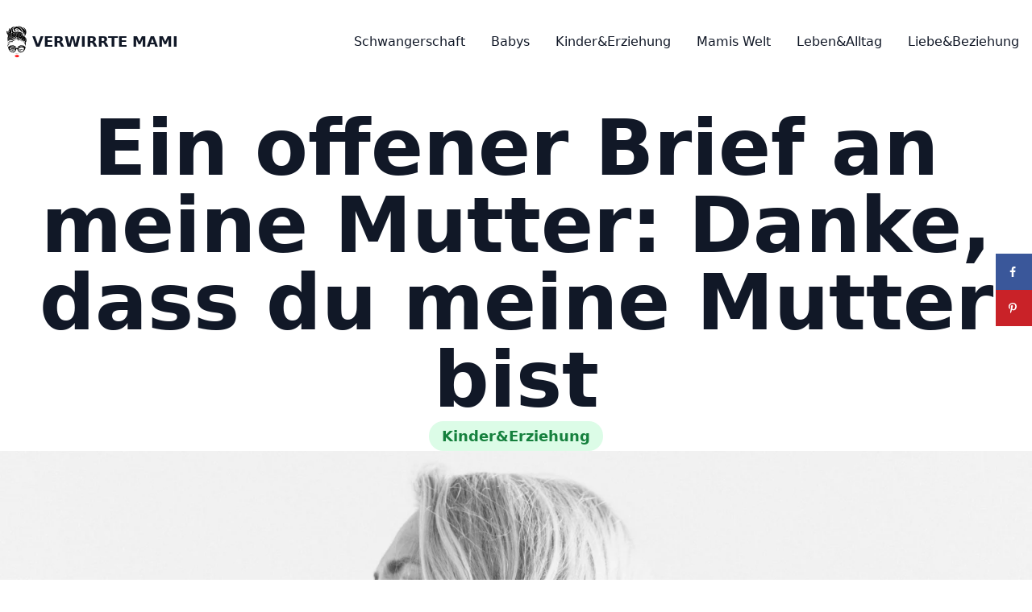

--- FILE ---
content_type: text/html; charset=UTF-8
request_url: https://verwirrte-mami.de/ein-offener-brief-an-meine-mutter-danke-dass-du-meine-mutter-bist/
body_size: 14674
content:
<!DOCTYPE html>
<html lang="de">

<head>
	<meta charset="UTF-8">
	<meta name="viewport" content="width=device-width">
	<link rel=" profile" href="https://gmpg.org/xfn/11">
	<link rel="pingback" href="https://verwirrte-mami.de/xmlrpc.php">

	<meta name='robots' content='index, follow, max-image-preview:large, max-snippet:-1, max-video-preview:-1' />
<!-- Hubbub v.1.32.0 https://morehubbub.com/ -->
<meta property="og:locale" content="de_DE" />
<meta property="og:type" content="article" />
<meta property="og:title" content="Ein offener Brief an meine Mutter: Danke, dass du meine Mutter bist" />
<meta property="og:description" content="Mutter – Die Frau, die dich von Geburt an bedingungslos liebt, die ihre Kinder vor sich selbst stellt und auf die du dich immer verlassen kannst. Wenn du ihr deine Probleme erzählst, fühlst du dich" />
<meta property="og:url" content="https://verwirrte-mami.de/ein-offener-brief-an-meine-mutter-danke-dass-du-meine-mutter-bist/" />
<meta property="og:site_name" content="Verwirrte Mami" />
<meta property="og:updated_time" content="2023-01-18T10:35:51+00:00" />
<meta property="article:published_time" content="2023-01-18T10:35:50+00:00" />
<meta property="article:modified_time" content="2023-01-18T10:35:51+00:00" />
<meta name="twitter:card" content="summary_large_image" />
<meta name="twitter:title" content="Ein offener Brief an meine Mutter: Danke, dass du meine Mutter bist" />
<meta name="twitter:description" content="Mutter – Die Frau, die dich von Geburt an bedingungslos liebt, die ihre Kinder vor sich selbst stellt und auf die du dich immer verlassen kannst. Wenn du ihr deine Probleme erzählst, fühlst du dich" />
<meta property="og:image" content="https://verwirrte-mami.de/wp-content/uploads/2023/01/pexels-nataliya-vaitkevich-4641977-scaled.jpg" />
<meta name="twitter:image" content="https://verwirrte-mami.de/wp-content/uploads/2023/01/pexels-nataliya-vaitkevich-4641977-scaled.jpg" />
<meta property="og:image:width" content="2560" />
<meta property="og:image:height" content="1707" />
<!-- Hubbub v.1.32.0 https://morehubbub.com/ -->

	<!-- This site is optimized with the Yoast SEO plugin v21.9.1 - https://yoast.com/wordpress/plugins/seo/ -->
	<title>Ein offener Brief an meine Mutter: Danke, dass du meine Mutter bist - Verwirrte Mami</title>
	<link rel="canonical" href="https://verwirrte-mami.de/ein-offener-brief-an-meine-mutter-danke-dass-du-meine-mutter-bist/" />
	<meta name="author" content="verwirrtemami" />
	<meta name="twitter:label1" content="Verfasst von" />
	<meta name="twitter:data1" content="verwirrtemami" />
	<meta name="twitter:label2" content="Geschätzte Lesezeit" />
	<meta name="twitter:data2" content="5 Minuten" />
	<script type="application/ld+json" class="yoast-schema-graph">{"@context":"https://schema.org","@graph":[{"@type":"Article","@id":"https://verwirrte-mami.de/ein-offener-brief-an-meine-mutter-danke-dass-du-meine-mutter-bist/#article","isPartOf":{"@id":"https://verwirrte-mami.de/ein-offener-brief-an-meine-mutter-danke-dass-du-meine-mutter-bist/"},"author":{"name":"verwirrtemami","@id":"https://verwirrte-mami.de/#/schema/person/2fd28e69a97b10c094373096cd9e8d33"},"headline":"Ein offener Brief an meine Mutter: Danke, dass du meine Mutter bist","datePublished":"2023-01-18T10:35:50+00:00","dateModified":"2023-01-18T10:35:51+00:00","mainEntityOfPage":{"@id":"https://verwirrte-mami.de/ein-offener-brief-an-meine-mutter-danke-dass-du-meine-mutter-bist/"},"wordCount":590,"commentCount":0,"publisher":{"@id":"https://verwirrte-mami.de/#organization"},"image":{"@id":"https://verwirrte-mami.de/ein-offener-brief-an-meine-mutter-danke-dass-du-meine-mutter-bist/#primaryimage"},"thumbnailUrl":"https://verwirrte-mami.de/wp-content/uploads/2023/01/pexels-nataliya-vaitkevich-4641977-scaled.jpg","articleSection":["Kinder&amp;Erziehung"],"inLanguage":"de","potentialAction":[{"@type":"CommentAction","name":"Comment","target":["https://verwirrte-mami.de/ein-offener-brief-an-meine-mutter-danke-dass-du-meine-mutter-bist/#respond"]}]},{"@type":"WebPage","@id":"https://verwirrte-mami.de/ein-offener-brief-an-meine-mutter-danke-dass-du-meine-mutter-bist/","url":"https://verwirrte-mami.de/ein-offener-brief-an-meine-mutter-danke-dass-du-meine-mutter-bist/","name":"Ein offener Brief an meine Mutter: Danke, dass du meine Mutter bist - Verwirrte Mami","isPartOf":{"@id":"https://verwirrte-mami.de/#website"},"primaryImageOfPage":{"@id":"https://verwirrte-mami.de/ein-offener-brief-an-meine-mutter-danke-dass-du-meine-mutter-bist/#primaryimage"},"image":{"@id":"https://verwirrte-mami.de/ein-offener-brief-an-meine-mutter-danke-dass-du-meine-mutter-bist/#primaryimage"},"thumbnailUrl":"https://verwirrte-mami.de/wp-content/uploads/2023/01/pexels-nataliya-vaitkevich-4641977-scaled.jpg","datePublished":"2023-01-18T10:35:50+00:00","dateModified":"2023-01-18T10:35:51+00:00","breadcrumb":{"@id":"https://verwirrte-mami.de/ein-offener-brief-an-meine-mutter-danke-dass-du-meine-mutter-bist/#breadcrumb"},"inLanguage":"de","potentialAction":[{"@type":"ReadAction","target":["https://verwirrte-mami.de/ein-offener-brief-an-meine-mutter-danke-dass-du-meine-mutter-bist/"]}]},{"@type":"ImageObject","inLanguage":"de","@id":"https://verwirrte-mami.de/ein-offener-brief-an-meine-mutter-danke-dass-du-meine-mutter-bist/#primaryimage","url":"https://verwirrte-mami.de/wp-content/uploads/2023/01/pexels-nataliya-vaitkevich-4641977-scaled.jpg","contentUrl":"https://verwirrte-mami.de/wp-content/uploads/2023/01/pexels-nataliya-vaitkevich-4641977-scaled.jpg","width":2560,"height":1707,"caption":"Danke, dass du meine Mutter bist"},{"@type":"BreadcrumbList","@id":"https://verwirrte-mami.de/ein-offener-brief-an-meine-mutter-danke-dass-du-meine-mutter-bist/#breadcrumb","itemListElement":[{"@type":"ListItem","position":1,"name":"Home","item":"https://verwirrte-mami.de/"},{"@type":"ListItem","position":2,"name":"Ein offener Brief an meine Mutter: Danke, dass du meine Mutter bist"}]},{"@type":"WebSite","@id":"https://verwirrte-mami.de/#website","url":"https://verwirrte-mami.de/","name":"Verwirrte Mami","description":"An alle Mamis, die versuchen, perfekt zu sein.","publisher":{"@id":"https://verwirrte-mami.de/#organization"},"potentialAction":[{"@type":"SearchAction","target":{"@type":"EntryPoint","urlTemplate":"https://verwirrte-mami.de/?s={search_term_string}"},"query-input":"required name=search_term_string"}],"inLanguage":"de"},{"@type":"Organization","@id":"https://verwirrte-mami.de/#organization","name":"Verwirrte Mami","url":"https://verwirrte-mami.de/","logo":{"@type":"ImageObject","inLanguage":"de","@id":"https://verwirrte-mami.de/#/schema/logo/image/","url":"https://verwirrte-mami.de/wp-content/uploads/2022/02/mami-logo.svg","contentUrl":"https://verwirrte-mami.de/wp-content/uploads/2022/02/mami-logo.svg","caption":"Verwirrte Mami"},"image":{"@id":"https://verwirrte-mami.de/#/schema/logo/image/"},"sameAs":["https://www.facebook.com/verwirrtemami","https://www.pinterest.de/verwirrtemami/"]},{"@type":"Person","@id":"https://verwirrte-mami.de/#/schema/person/2fd28e69a97b10c094373096cd9e8d33","name":"verwirrtemami","image":{"@type":"ImageObject","inLanguage":"de","@id":"https://verwirrte-mami.de/#/schema/person/image/","url":"https://secure.gravatar.com/avatar/2dfe6daf6dc05788fd90b50928ec8a12234e479081a3e28b3e197de47f795cd4?s=96&d=mm&r=g","contentUrl":"https://secure.gravatar.com/avatar/2dfe6daf6dc05788fd90b50928ec8a12234e479081a3e28b3e197de47f795cd4?s=96&d=mm&r=g","caption":"verwirrtemami"}}]}</script>
	<!-- / Yoast SEO plugin. -->


<link rel='dns-prefetch' href='//scripts.mediavine.com' />
<link rel='dns-prefetch' href='//www.googletagmanager.com' />
<link rel="alternate" type="application/rss+xml" title="Verwirrte Mami &raquo; Kommentar-Feed zu Ein offener Brief an meine Mutter: Danke, dass du meine Mutter bist" href="https://verwirrte-mami.de/ein-offener-brief-an-meine-mutter-danke-dass-du-meine-mutter-bist/feed/" />
<link rel="alternate" title="oEmbed (JSON)" type="application/json+oembed" href="https://verwirrte-mami.de/wp-json/oembed/1.0/embed?url=https%3A%2F%2Fverwirrte-mami.de%2Fein-offener-brief-an-meine-mutter-danke-dass-du-meine-mutter-bist%2F" />
<link rel="alternate" title="oEmbed (XML)" type="text/xml+oembed" href="https://verwirrte-mami.de/wp-json/oembed/1.0/embed?url=https%3A%2F%2Fverwirrte-mami.de%2Fein-offener-brief-an-meine-mutter-danke-dass-du-meine-mutter-bist%2F&#038;format=xml" />
<style id='wp-img-auto-sizes-contain-inline-css' type='text/css'>
img:is([sizes=auto i],[sizes^="auto," i]){contain-intrinsic-size:3000px 1500px}
/*# sourceURL=wp-img-auto-sizes-contain-inline-css */
</style>
<style id='wp-emoji-styles-inline-css' type='text/css'>

	img.wp-smiley, img.emoji {
		display: inline !important;
		border: none !important;
		box-shadow: none !important;
		height: 1em !important;
		width: 1em !important;
		margin: 0 0.07em !important;
		vertical-align: -0.1em !important;
		background: none !important;
		padding: 0 !important;
	}
/*# sourceURL=wp-emoji-styles-inline-css */
</style>
<style id='wp-block-library-inline-css' type='text/css'>
:root{--wp-block-synced-color:#7a00df;--wp-block-synced-color--rgb:122,0,223;--wp-bound-block-color:var(--wp-block-synced-color);--wp-editor-canvas-background:#ddd;--wp-admin-theme-color:#007cba;--wp-admin-theme-color--rgb:0,124,186;--wp-admin-theme-color-darker-10:#006ba1;--wp-admin-theme-color-darker-10--rgb:0,107,160.5;--wp-admin-theme-color-darker-20:#005a87;--wp-admin-theme-color-darker-20--rgb:0,90,135;--wp-admin-border-width-focus:2px}@media (min-resolution:192dpi){:root{--wp-admin-border-width-focus:1.5px}}.wp-element-button{cursor:pointer}:root .has-very-light-gray-background-color{background-color:#eee}:root .has-very-dark-gray-background-color{background-color:#313131}:root .has-very-light-gray-color{color:#eee}:root .has-very-dark-gray-color{color:#313131}:root .has-vivid-green-cyan-to-vivid-cyan-blue-gradient-background{background:linear-gradient(135deg,#00d084,#0693e3)}:root .has-purple-crush-gradient-background{background:linear-gradient(135deg,#34e2e4,#4721fb 50%,#ab1dfe)}:root .has-hazy-dawn-gradient-background{background:linear-gradient(135deg,#faaca8,#dad0ec)}:root .has-subdued-olive-gradient-background{background:linear-gradient(135deg,#fafae1,#67a671)}:root .has-atomic-cream-gradient-background{background:linear-gradient(135deg,#fdd79a,#004a59)}:root .has-nightshade-gradient-background{background:linear-gradient(135deg,#330968,#31cdcf)}:root .has-midnight-gradient-background{background:linear-gradient(135deg,#020381,#2874fc)}:root{--wp--preset--font-size--normal:16px;--wp--preset--font-size--huge:42px}.has-regular-font-size{font-size:1em}.has-larger-font-size{font-size:2.625em}.has-normal-font-size{font-size:var(--wp--preset--font-size--normal)}.has-huge-font-size{font-size:var(--wp--preset--font-size--huge)}.has-text-align-center{text-align:center}.has-text-align-left{text-align:left}.has-text-align-right{text-align:right}.has-fit-text{white-space:nowrap!important}#end-resizable-editor-section{display:none}.aligncenter{clear:both}.items-justified-left{justify-content:flex-start}.items-justified-center{justify-content:center}.items-justified-right{justify-content:flex-end}.items-justified-space-between{justify-content:space-between}.screen-reader-text{border:0;clip-path:inset(50%);height:1px;margin:-1px;overflow:hidden;padding:0;position:absolute;width:1px;word-wrap:normal!important}.screen-reader-text:focus{background-color:#ddd;clip-path:none;color:#444;display:block;font-size:1em;height:auto;left:5px;line-height:normal;padding:15px 23px 14px;text-decoration:none;top:5px;width:auto;z-index:100000}html :where(.has-border-color){border-style:solid}html :where([style*=border-top-color]){border-top-style:solid}html :where([style*=border-right-color]){border-right-style:solid}html :where([style*=border-bottom-color]){border-bottom-style:solid}html :where([style*=border-left-color]){border-left-style:solid}html :where([style*=border-width]){border-style:solid}html :where([style*=border-top-width]){border-top-style:solid}html :where([style*=border-right-width]){border-right-style:solid}html :where([style*=border-bottom-width]){border-bottom-style:solid}html :where([style*=border-left-width]){border-left-style:solid}html :where(img[class*=wp-image-]){height:auto;max-width:100%}:where(figure){margin:0 0 1em}html :where(.is-position-sticky){--wp-admin--admin-bar--position-offset:var(--wp-admin--admin-bar--height,0px)}@media screen and (max-width:600px){html :where(.is-position-sticky){--wp-admin--admin-bar--position-offset:0px}}

/*# sourceURL=wp-block-library-inline-css */
</style><style id='wp-block-image-inline-css' type='text/css'>
.wp-block-image>a,.wp-block-image>figure>a{display:inline-block}.wp-block-image img{box-sizing:border-box;height:auto;max-width:100%;vertical-align:bottom}@media not (prefers-reduced-motion){.wp-block-image img.hide{visibility:hidden}.wp-block-image img.show{animation:show-content-image .4s}}.wp-block-image[style*=border-radius] img,.wp-block-image[style*=border-radius]>a{border-radius:inherit}.wp-block-image.has-custom-border img{box-sizing:border-box}.wp-block-image.aligncenter{text-align:center}.wp-block-image.alignfull>a,.wp-block-image.alignwide>a{width:100%}.wp-block-image.alignfull img,.wp-block-image.alignwide img{height:auto;width:100%}.wp-block-image .aligncenter,.wp-block-image .alignleft,.wp-block-image .alignright,.wp-block-image.aligncenter,.wp-block-image.alignleft,.wp-block-image.alignright{display:table}.wp-block-image .aligncenter>figcaption,.wp-block-image .alignleft>figcaption,.wp-block-image .alignright>figcaption,.wp-block-image.aligncenter>figcaption,.wp-block-image.alignleft>figcaption,.wp-block-image.alignright>figcaption{caption-side:bottom;display:table-caption}.wp-block-image .alignleft{float:left;margin:.5em 1em .5em 0}.wp-block-image .alignright{float:right;margin:.5em 0 .5em 1em}.wp-block-image .aligncenter{margin-left:auto;margin-right:auto}.wp-block-image :where(figcaption){margin-bottom:1em;margin-top:.5em}.wp-block-image.is-style-circle-mask img{border-radius:9999px}@supports ((-webkit-mask-image:none) or (mask-image:none)) or (-webkit-mask-image:none){.wp-block-image.is-style-circle-mask img{border-radius:0;-webkit-mask-image:url('data:image/svg+xml;utf8,<svg viewBox="0 0 100 100" xmlns="http://www.w3.org/2000/svg"><circle cx="50" cy="50" r="50"/></svg>');mask-image:url('data:image/svg+xml;utf8,<svg viewBox="0 0 100 100" xmlns="http://www.w3.org/2000/svg"><circle cx="50" cy="50" r="50"/></svg>');mask-mode:alpha;-webkit-mask-position:center;mask-position:center;-webkit-mask-repeat:no-repeat;mask-repeat:no-repeat;-webkit-mask-size:contain;mask-size:contain}}:root :where(.wp-block-image.is-style-rounded img,.wp-block-image .is-style-rounded img){border-radius:9999px}.wp-block-image figure{margin:0}.wp-lightbox-container{display:flex;flex-direction:column;position:relative}.wp-lightbox-container img{cursor:zoom-in}.wp-lightbox-container img:hover+button{opacity:1}.wp-lightbox-container button{align-items:center;backdrop-filter:blur(16px) saturate(180%);background-color:#5a5a5a40;border:none;border-radius:4px;cursor:zoom-in;display:flex;height:20px;justify-content:center;opacity:0;padding:0;position:absolute;right:16px;text-align:center;top:16px;width:20px;z-index:100}@media not (prefers-reduced-motion){.wp-lightbox-container button{transition:opacity .2s ease}}.wp-lightbox-container button:focus-visible{outline:3px auto #5a5a5a40;outline:3px auto -webkit-focus-ring-color;outline-offset:3px}.wp-lightbox-container button:hover{cursor:pointer;opacity:1}.wp-lightbox-container button:focus{opacity:1}.wp-lightbox-container button:focus,.wp-lightbox-container button:hover,.wp-lightbox-container button:not(:hover):not(:active):not(.has-background){background-color:#5a5a5a40;border:none}.wp-lightbox-overlay{box-sizing:border-box;cursor:zoom-out;height:100vh;left:0;overflow:hidden;position:fixed;top:0;visibility:hidden;width:100%;z-index:100000}.wp-lightbox-overlay .close-button{align-items:center;cursor:pointer;display:flex;justify-content:center;min-height:40px;min-width:40px;padding:0;position:absolute;right:calc(env(safe-area-inset-right) + 16px);top:calc(env(safe-area-inset-top) + 16px);z-index:5000000}.wp-lightbox-overlay .close-button:focus,.wp-lightbox-overlay .close-button:hover,.wp-lightbox-overlay .close-button:not(:hover):not(:active):not(.has-background){background:none;border:none}.wp-lightbox-overlay .lightbox-image-container{height:var(--wp--lightbox-container-height);left:50%;overflow:hidden;position:absolute;top:50%;transform:translate(-50%,-50%);transform-origin:top left;width:var(--wp--lightbox-container-width);z-index:9999999999}.wp-lightbox-overlay .wp-block-image{align-items:center;box-sizing:border-box;display:flex;height:100%;justify-content:center;margin:0;position:relative;transform-origin:0 0;width:100%;z-index:3000000}.wp-lightbox-overlay .wp-block-image img{height:var(--wp--lightbox-image-height);min-height:var(--wp--lightbox-image-height);min-width:var(--wp--lightbox-image-width);width:var(--wp--lightbox-image-width)}.wp-lightbox-overlay .wp-block-image figcaption{display:none}.wp-lightbox-overlay button{background:none;border:none}.wp-lightbox-overlay .scrim{background-color:#fff;height:100%;opacity:.9;position:absolute;width:100%;z-index:2000000}.wp-lightbox-overlay.active{visibility:visible}@media not (prefers-reduced-motion){.wp-lightbox-overlay.active{animation:turn-on-visibility .25s both}.wp-lightbox-overlay.active img{animation:turn-on-visibility .35s both}.wp-lightbox-overlay.show-closing-animation:not(.active){animation:turn-off-visibility .35s both}.wp-lightbox-overlay.show-closing-animation:not(.active) img{animation:turn-off-visibility .25s both}.wp-lightbox-overlay.zoom.active{animation:none;opacity:1;visibility:visible}.wp-lightbox-overlay.zoom.active .lightbox-image-container{animation:lightbox-zoom-in .4s}.wp-lightbox-overlay.zoom.active .lightbox-image-container img{animation:none}.wp-lightbox-overlay.zoom.active .scrim{animation:turn-on-visibility .4s forwards}.wp-lightbox-overlay.zoom.show-closing-animation:not(.active){animation:none}.wp-lightbox-overlay.zoom.show-closing-animation:not(.active) .lightbox-image-container{animation:lightbox-zoom-out .4s}.wp-lightbox-overlay.zoom.show-closing-animation:not(.active) .lightbox-image-container img{animation:none}.wp-lightbox-overlay.zoom.show-closing-animation:not(.active) .scrim{animation:turn-off-visibility .4s forwards}}@keyframes show-content-image{0%{visibility:hidden}99%{visibility:hidden}to{visibility:visible}}@keyframes turn-on-visibility{0%{opacity:0}to{opacity:1}}@keyframes turn-off-visibility{0%{opacity:1;visibility:visible}99%{opacity:0;visibility:visible}to{opacity:0;visibility:hidden}}@keyframes lightbox-zoom-in{0%{transform:translate(calc((-100vw + var(--wp--lightbox-scrollbar-width))/2 + var(--wp--lightbox-initial-left-position)),calc(-50vh + var(--wp--lightbox-initial-top-position))) scale(var(--wp--lightbox-scale))}to{transform:translate(-50%,-50%) scale(1)}}@keyframes lightbox-zoom-out{0%{transform:translate(-50%,-50%) scale(1);visibility:visible}99%{visibility:visible}to{transform:translate(calc((-100vw + var(--wp--lightbox-scrollbar-width))/2 + var(--wp--lightbox-initial-left-position)),calc(-50vh + var(--wp--lightbox-initial-top-position))) scale(var(--wp--lightbox-scale));visibility:hidden}}
/*# sourceURL=https://verwirrte-mami.de/wp-includes/blocks/image/style.min.css */
</style>
<style id='wp-block-image-theme-inline-css' type='text/css'>
:root :where(.wp-block-image figcaption){color:#555;font-size:13px;text-align:center}.is-dark-theme :root :where(.wp-block-image figcaption){color:#ffffffa6}.wp-block-image{margin:0 0 1em}
/*# sourceURL=https://verwirrte-mami.de/wp-includes/blocks/image/theme.min.css */
</style>
<style id='wp-block-paragraph-inline-css' type='text/css'>
.is-small-text{font-size:.875em}.is-regular-text{font-size:1em}.is-large-text{font-size:2.25em}.is-larger-text{font-size:3em}.has-drop-cap:not(:focus):first-letter{float:left;font-size:8.4em;font-style:normal;font-weight:100;line-height:.68;margin:.05em .1em 0 0;text-transform:uppercase}body.rtl .has-drop-cap:not(:focus):first-letter{float:none;margin-left:.1em}p.has-drop-cap.has-background{overflow:hidden}:root :where(p.has-background){padding:1.25em 2.375em}:where(p.has-text-color:not(.has-link-color)) a{color:inherit}p.has-text-align-left[style*="writing-mode:vertical-lr"],p.has-text-align-right[style*="writing-mode:vertical-rl"]{rotate:180deg}
/*# sourceURL=https://verwirrte-mami.de/wp-includes/blocks/paragraph/style.min.css */
</style>
<style id='global-styles-inline-css' type='text/css'>
:root{--wp--preset--aspect-ratio--square: 1;--wp--preset--aspect-ratio--4-3: 4/3;--wp--preset--aspect-ratio--3-4: 3/4;--wp--preset--aspect-ratio--3-2: 3/2;--wp--preset--aspect-ratio--2-3: 2/3;--wp--preset--aspect-ratio--16-9: 16/9;--wp--preset--aspect-ratio--9-16: 9/16;--wp--preset--color--black: #000000;--wp--preset--color--cyan-bluish-gray: #abb8c3;--wp--preset--color--white: #ffffff;--wp--preset--color--pale-pink: #f78da7;--wp--preset--color--vivid-red: #cf2e2e;--wp--preset--color--luminous-vivid-orange: #ff6900;--wp--preset--color--luminous-vivid-amber: #fcb900;--wp--preset--color--light-green-cyan: #7bdcb5;--wp--preset--color--vivid-green-cyan: #00d084;--wp--preset--color--pale-cyan-blue: #8ed1fc;--wp--preset--color--vivid-cyan-blue: #0693e3;--wp--preset--color--vivid-purple: #9b51e0;--wp--preset--color--primary: #c026d3;--wp--preset--color--primary-light: #fae8ff;--wp--preset--color--secondary: #14B8A6;--wp--preset--color--dark: #1F2937;--wp--preset--color--light: #F9FAFB;--wp--preset--gradient--vivid-cyan-blue-to-vivid-purple: linear-gradient(135deg,rgb(6,147,227) 0%,rgb(155,81,224) 100%);--wp--preset--gradient--light-green-cyan-to-vivid-green-cyan: linear-gradient(135deg,rgb(122,220,180) 0%,rgb(0,208,130) 100%);--wp--preset--gradient--luminous-vivid-amber-to-luminous-vivid-orange: linear-gradient(135deg,rgb(252,185,0) 0%,rgb(255,105,0) 100%);--wp--preset--gradient--luminous-vivid-orange-to-vivid-red: linear-gradient(135deg,rgb(255,105,0) 0%,rgb(207,46,46) 100%);--wp--preset--gradient--very-light-gray-to-cyan-bluish-gray: linear-gradient(135deg,rgb(238,238,238) 0%,rgb(169,184,195) 100%);--wp--preset--gradient--cool-to-warm-spectrum: linear-gradient(135deg,rgb(74,234,220) 0%,rgb(151,120,209) 20%,rgb(207,42,186) 40%,rgb(238,44,130) 60%,rgb(251,105,98) 80%,rgb(254,248,76) 100%);--wp--preset--gradient--blush-light-purple: linear-gradient(135deg,rgb(255,206,236) 0%,rgb(152,150,240) 100%);--wp--preset--gradient--blush-bordeaux: linear-gradient(135deg,rgb(254,205,165) 0%,rgb(254,45,45) 50%,rgb(107,0,62) 100%);--wp--preset--gradient--luminous-dusk: linear-gradient(135deg,rgb(255,203,112) 0%,rgb(199,81,192) 50%,rgb(65,88,208) 100%);--wp--preset--gradient--pale-ocean: linear-gradient(135deg,rgb(255,245,203) 0%,rgb(182,227,212) 50%,rgb(51,167,181) 100%);--wp--preset--gradient--electric-grass: linear-gradient(135deg,rgb(202,248,128) 0%,rgb(113,206,126) 100%);--wp--preset--gradient--midnight: linear-gradient(135deg,rgb(2,3,129) 0%,rgb(40,116,252) 100%);--wp--preset--font-size--small: 0.875rem;--wp--preset--font-size--medium: 20px;--wp--preset--font-size--large: 1.125rem;--wp--preset--font-size--x-large: 42px;--wp--preset--font-size--regular: 1.5rem;--wp--preset--font-size--xl: 1.25rem;--wp--preset--font-size--xxl: 1.5rem;--wp--preset--font-size--xxxl: 1.875rem;--wp--preset--spacing--20: 0.44rem;--wp--preset--spacing--30: 0.67rem;--wp--preset--spacing--40: 1rem;--wp--preset--spacing--50: 1.5rem;--wp--preset--spacing--60: 2.25rem;--wp--preset--spacing--70: 3.38rem;--wp--preset--spacing--80: 5.06rem;--wp--preset--shadow--natural: 6px 6px 9px rgba(0, 0, 0, 0.2);--wp--preset--shadow--deep: 12px 12px 50px rgba(0, 0, 0, 0.4);--wp--preset--shadow--sharp: 6px 6px 0px rgba(0, 0, 0, 0.2);--wp--preset--shadow--outlined: 6px 6px 0px -3px rgb(255, 255, 255), 6px 6px rgb(0, 0, 0);--wp--preset--shadow--crisp: 6px 6px 0px rgb(0, 0, 0);}:root { --wp--style--global--content-size: 1280px;--wp--style--global--wide-size: 1280px; }:where(body) { margin: 0; }.wp-site-blocks > .alignleft { float: left; margin-right: 2em; }.wp-site-blocks > .alignright { float: right; margin-left: 2em; }.wp-site-blocks > .aligncenter { justify-content: center; margin-left: auto; margin-right: auto; }:where(.is-layout-flex){gap: 0.5em;}:where(.is-layout-grid){gap: 0.5em;}.is-layout-flow > .alignleft{float: left;margin-inline-start: 0;margin-inline-end: 2em;}.is-layout-flow > .alignright{float: right;margin-inline-start: 2em;margin-inline-end: 0;}.is-layout-flow > .aligncenter{margin-left: auto !important;margin-right: auto !important;}.is-layout-constrained > .alignleft{float: left;margin-inline-start: 0;margin-inline-end: 2em;}.is-layout-constrained > .alignright{float: right;margin-inline-start: 2em;margin-inline-end: 0;}.is-layout-constrained > .aligncenter{margin-left: auto !important;margin-right: auto !important;}.is-layout-constrained > :where(:not(.alignleft):not(.alignright):not(.alignfull)){max-width: var(--wp--style--global--content-size);margin-left: auto !important;margin-right: auto !important;}.is-layout-constrained > .alignwide{max-width: var(--wp--style--global--wide-size);}body .is-layout-flex{display: flex;}.is-layout-flex{flex-wrap: wrap;align-items: center;}.is-layout-flex > :is(*, div){margin: 0;}body .is-layout-grid{display: grid;}.is-layout-grid > :is(*, div){margin: 0;}body{padding-top: 0px;padding-right: 0px;padding-bottom: 0px;padding-left: 0px;}a:where(:not(.wp-element-button)){text-decoration: underline;}:root :where(.wp-element-button, .wp-block-button__link){background-color: #32373c;border-width: 0;color: #fff;font-family: inherit;font-size: inherit;font-style: inherit;font-weight: inherit;letter-spacing: inherit;line-height: inherit;padding-top: calc(0.667em + 2px);padding-right: calc(1.333em + 2px);padding-bottom: calc(0.667em + 2px);padding-left: calc(1.333em + 2px);text-decoration: none;text-transform: inherit;}.has-black-color{color: var(--wp--preset--color--black) !important;}.has-cyan-bluish-gray-color{color: var(--wp--preset--color--cyan-bluish-gray) !important;}.has-white-color{color: var(--wp--preset--color--white) !important;}.has-pale-pink-color{color: var(--wp--preset--color--pale-pink) !important;}.has-vivid-red-color{color: var(--wp--preset--color--vivid-red) !important;}.has-luminous-vivid-orange-color{color: var(--wp--preset--color--luminous-vivid-orange) !important;}.has-luminous-vivid-amber-color{color: var(--wp--preset--color--luminous-vivid-amber) !important;}.has-light-green-cyan-color{color: var(--wp--preset--color--light-green-cyan) !important;}.has-vivid-green-cyan-color{color: var(--wp--preset--color--vivid-green-cyan) !important;}.has-pale-cyan-blue-color{color: var(--wp--preset--color--pale-cyan-blue) !important;}.has-vivid-cyan-blue-color{color: var(--wp--preset--color--vivid-cyan-blue) !important;}.has-vivid-purple-color{color: var(--wp--preset--color--vivid-purple) !important;}.has-primary-color{color: var(--wp--preset--color--primary) !important;}.has-primary-light-color{color: var(--wp--preset--color--primary-light) !important;}.has-secondary-color{color: var(--wp--preset--color--secondary) !important;}.has-dark-color{color: var(--wp--preset--color--dark) !important;}.has-light-color{color: var(--wp--preset--color--light) !important;}.has-black-background-color{background-color: var(--wp--preset--color--black) !important;}.has-cyan-bluish-gray-background-color{background-color: var(--wp--preset--color--cyan-bluish-gray) !important;}.has-white-background-color{background-color: var(--wp--preset--color--white) !important;}.has-pale-pink-background-color{background-color: var(--wp--preset--color--pale-pink) !important;}.has-vivid-red-background-color{background-color: var(--wp--preset--color--vivid-red) !important;}.has-luminous-vivid-orange-background-color{background-color: var(--wp--preset--color--luminous-vivid-orange) !important;}.has-luminous-vivid-amber-background-color{background-color: var(--wp--preset--color--luminous-vivid-amber) !important;}.has-light-green-cyan-background-color{background-color: var(--wp--preset--color--light-green-cyan) !important;}.has-vivid-green-cyan-background-color{background-color: var(--wp--preset--color--vivid-green-cyan) !important;}.has-pale-cyan-blue-background-color{background-color: var(--wp--preset--color--pale-cyan-blue) !important;}.has-vivid-cyan-blue-background-color{background-color: var(--wp--preset--color--vivid-cyan-blue) !important;}.has-vivid-purple-background-color{background-color: var(--wp--preset--color--vivid-purple) !important;}.has-primary-background-color{background-color: var(--wp--preset--color--primary) !important;}.has-primary-light-background-color{background-color: var(--wp--preset--color--primary-light) !important;}.has-secondary-background-color{background-color: var(--wp--preset--color--secondary) !important;}.has-dark-background-color{background-color: var(--wp--preset--color--dark) !important;}.has-light-background-color{background-color: var(--wp--preset--color--light) !important;}.has-black-border-color{border-color: var(--wp--preset--color--black) !important;}.has-cyan-bluish-gray-border-color{border-color: var(--wp--preset--color--cyan-bluish-gray) !important;}.has-white-border-color{border-color: var(--wp--preset--color--white) !important;}.has-pale-pink-border-color{border-color: var(--wp--preset--color--pale-pink) !important;}.has-vivid-red-border-color{border-color: var(--wp--preset--color--vivid-red) !important;}.has-luminous-vivid-orange-border-color{border-color: var(--wp--preset--color--luminous-vivid-orange) !important;}.has-luminous-vivid-amber-border-color{border-color: var(--wp--preset--color--luminous-vivid-amber) !important;}.has-light-green-cyan-border-color{border-color: var(--wp--preset--color--light-green-cyan) !important;}.has-vivid-green-cyan-border-color{border-color: var(--wp--preset--color--vivid-green-cyan) !important;}.has-pale-cyan-blue-border-color{border-color: var(--wp--preset--color--pale-cyan-blue) !important;}.has-vivid-cyan-blue-border-color{border-color: var(--wp--preset--color--vivid-cyan-blue) !important;}.has-vivid-purple-border-color{border-color: var(--wp--preset--color--vivid-purple) !important;}.has-primary-border-color{border-color: var(--wp--preset--color--primary) !important;}.has-primary-light-border-color{border-color: var(--wp--preset--color--primary-light) !important;}.has-secondary-border-color{border-color: var(--wp--preset--color--secondary) !important;}.has-dark-border-color{border-color: var(--wp--preset--color--dark) !important;}.has-light-border-color{border-color: var(--wp--preset--color--light) !important;}.has-vivid-cyan-blue-to-vivid-purple-gradient-background{background: var(--wp--preset--gradient--vivid-cyan-blue-to-vivid-purple) !important;}.has-light-green-cyan-to-vivid-green-cyan-gradient-background{background: var(--wp--preset--gradient--light-green-cyan-to-vivid-green-cyan) !important;}.has-luminous-vivid-amber-to-luminous-vivid-orange-gradient-background{background: var(--wp--preset--gradient--luminous-vivid-amber-to-luminous-vivid-orange) !important;}.has-luminous-vivid-orange-to-vivid-red-gradient-background{background: var(--wp--preset--gradient--luminous-vivid-orange-to-vivid-red) !important;}.has-very-light-gray-to-cyan-bluish-gray-gradient-background{background: var(--wp--preset--gradient--very-light-gray-to-cyan-bluish-gray) !important;}.has-cool-to-warm-spectrum-gradient-background{background: var(--wp--preset--gradient--cool-to-warm-spectrum) !important;}.has-blush-light-purple-gradient-background{background: var(--wp--preset--gradient--blush-light-purple) !important;}.has-blush-bordeaux-gradient-background{background: var(--wp--preset--gradient--blush-bordeaux) !important;}.has-luminous-dusk-gradient-background{background: var(--wp--preset--gradient--luminous-dusk) !important;}.has-pale-ocean-gradient-background{background: var(--wp--preset--gradient--pale-ocean) !important;}.has-electric-grass-gradient-background{background: var(--wp--preset--gradient--electric-grass) !important;}.has-midnight-gradient-background{background: var(--wp--preset--gradient--midnight) !important;}.has-small-font-size{font-size: var(--wp--preset--font-size--small) !important;}.has-medium-font-size{font-size: var(--wp--preset--font-size--medium) !important;}.has-large-font-size{font-size: var(--wp--preset--font-size--large) !important;}.has-x-large-font-size{font-size: var(--wp--preset--font-size--x-large) !important;}.has-regular-font-size{font-size: var(--wp--preset--font-size--regular) !important;}.has-xl-font-size{font-size: var(--wp--preset--font-size--xl) !important;}.has-xxl-font-size{font-size: var(--wp--preset--font-size--xxl) !important;}.has-xxxl-font-size{font-size: var(--wp--preset--font-size--xxxl) !important;}
/*# sourceURL=global-styles-inline-css */
</style>

<link rel='stylesheet' id='dpsp-frontend-style-pro-css' href='https://verwirrte-mami.de/wp-content/plugins/social-pug/assets/dist/style-frontend-pro.css?ver=1.32.0' type='text/css' media='all' />
<style id='dpsp-frontend-style-pro-inline-css' type='text/css'>

			@media screen and ( max-width : 720px ) {
				aside#dpsp-floating-sidebar.dpsp-hide-on-mobile.opened {
					display: none;
				}
			}
			
/*# sourceURL=dpsp-frontend-style-pro-inline-css */
</style>
<link rel='stylesheet' id='tailpress-css' href='https://verwirrte-mami.de/wp-content/themes/forsly-theme02/css/app.css?ver=0.1.0' type='text/css' media='all' />
<script type="text/javascript" async="async" data-noptimize="1" data-cfasync="false" src="https://scripts.mediavine.com/tags/verwirrte-mami.js?ver=6.9" id="mv-script-wrapper-js"></script>
<script type="text/javascript" src="https://verwirrte-mami.de/wp-content/themes/forsly-theme02/js/app.js?ver=0.1.0" id="tailpress-js"></script>

<!-- Von Site Kit hinzugefügtes Google-Analytics-Snippet -->
<script type="text/javascript" src="https://www.googletagmanager.com/gtag/js?id=GT-PHCDZP5" id="google_gtagjs-js" async></script>
<script type="text/javascript" id="google_gtagjs-js-after">
/* <![CDATA[ */
window.dataLayer = window.dataLayer || [];function gtag(){dataLayer.push(arguments);}
gtag('set', 'linker', {"domains":["verwirrte-mami.de"]} );
gtag("js", new Date());
gtag("set", "developer_id.dZTNiMT", true);
gtag("config", "GT-PHCDZP5");
//# sourceURL=google_gtagjs-js-after
/* ]]> */
</script>

<!-- Ende des von Site Kit hinzugefügten Google-Analytics-Snippets -->
<link rel="https://api.w.org/" href="https://verwirrte-mami.de/wp-json/" /><link rel="alternate" title="JSON" type="application/json" href="https://verwirrte-mami.de/wp-json/wp/v2/posts/9856" /><link rel="EditURI" type="application/rsd+xml" title="RSD" href="https://verwirrte-mami.de/xmlrpc.php?rsd" />
<meta name="generator" content="WordPress 6.9" />
<link rel='shortlink' href='https://verwirrte-mami.de/?p=9856' />
<meta name="generator" content="Site Kit by Google 1.119.0" />		<script type="text/javascript">
				(function(c,l,a,r,i,t,y){
					c[a]=c[a]||function(){(c[a].q=c[a].q||[]).push(arguments)};t=l.createElement(r);t.async=1;
					t.src="https://www.clarity.ms/tag/"+i+"?ref=wordpress";y=l.getElementsByTagName(r)[0];y.parentNode.insertBefore(t,y);
				})(window, document, "clarity", "script", "lhsjzamrhd");
		</script>
		<meta name="generator" content="Performance Lab 2.8.0; modules: images/webp-uploads, images/webp-support">
<meta name="hubbub-info" description="Hubbub 1.32.0">
<!-- Meta Pixel Code -->
<script type='text/javascript'>
!function(f,b,e,v,n,t,s){if(f.fbq)return;n=f.fbq=function(){n.callMethod?
n.callMethod.apply(n,arguments):n.queue.push(arguments)};if(!f._fbq)f._fbq=n;
n.push=n;n.loaded=!0;n.version='2.0';n.queue=[];t=b.createElement(e);t.async=!0;
t.src=v;s=b.getElementsByTagName(e)[0];s.parentNode.insertBefore(t,s)}(window,
document,'script','https://connect.facebook.net/en_US/fbevents.js?v=next');
</script>
<!-- End Meta Pixel Code -->

      <script type='text/javascript'>
        var url = window.location.origin + '?ob=open-bridge';
        fbq('set', 'openbridge', '117239942287197', url);
      </script>
    <script type='text/javascript'>fbq('init', '117239942287197', {}, {
    "agent": "wordpress-6.9-3.0.16"
})</script><script type='text/javascript'>
    fbq('track', 'PageView', []);
  </script>
<!-- Meta Pixel Code -->
<noscript>
<img height="1" width="1" style="display:none" alt="fbpx"
src="https://www.facebook.com/tr?id=117239942287197&ev=PageView&noscript=1" />
</noscript>
<!-- End Meta Pixel Code -->
<meta name="google-site-verification" content="Dv4eyyRg3ISMUmeGMzKdnn6sQryUoGN_30K2FBdlwWg" /><link rel="icon" href="https://verwirrte-mami.de/wp-content/uploads/2022/03/cropped-mami-logo-32x32.png" sizes="32x32" />
<link rel="icon" href="https://verwirrte-mami.de/wp-content/uploads/2022/03/cropped-mami-logo-192x192.png" sizes="192x192" />
<link rel="apple-touch-icon" href="https://verwirrte-mami.de/wp-content/uploads/2022/03/cropped-mami-logo-180x180.png" />
<meta name="msapplication-TileImage" content="https://verwirrte-mami.de/wp-content/uploads/2022/03/cropped-mami-logo-270x270.png" />
		<style type="text/css" id="wp-custom-css">
			/* MV CSS Adjustment */
@media only screen and (max-width: 359px){
    main > .container  {
        padding-left: 10px!important;
        padding-right: 10px!important;
    }
} 
		</style>
		</head>

<body class="wp-singular post-template-default single single-post postid-9856 single-format-standard wp-custom-logo wp-theme-forsly-theme02 bg-white dark:bg-slate-900 text-gray-900 dark:text-white antialiased has-grow-sidebar">


	
	<div id="page" class="min-h-screen flex flex-col">

		
		<header>

			<div class="mx-auto container">
				<div class="lg:flex lg:justify-between lg:items-center py-6">
					<div class="flex justify-between items-center">
						<div class="">
															<a href="https://verwirrte-mami.de" class="font-extrabold text-lg uppercase flex items-center gap-4">


									<img width="40" height="40" class="skip-lazy" src="https://verwirrte-mami.de/wp-content/uploads/2022/02/mami-logo.svg" alt="" />
									Verwirrte Mami
								</a>


													</div>

						<div class="lg:hidden">
							<a href="#" aria-label="Toggle navigation" id="primary-menu-toggle">
								<svg viewBox="0 0 20 20" class="inline-block w-6 h-6" version="1.1" xmlns="http://www.w3.org/2000/svg" xmlns:xlink="http://www.w3.org/1999/xlink">
									<g stroke="none" stroke-width="1" fill="currentColor" fill-rule="evenodd">
										<g id="icon-shape">
											<path d="M0,3 L20,3 L20,5 L0,5 L0,3 Z M0,9 L20,9 L20,11 L0,11 L0,9 Z M0,15 L20,15 L20,17 L0,17 L0,15 Z" id="Combined-Shape"></path>
										</g>
									</g>
								</svg>
							</a>
						</div>
					</div>

					<div id="primary-menu" class="hidden dark:bg-slate-800 text-gray-900 dark:text-white bg-gray-100  mt-4 p-4 lg:mt-0 lg:px-0 lg:bg-transparent lg:block"><ul id="menu-header-menu" class="lg:flex"><li id="menu-item-3853" class="menu-item menu-item-type-taxonomy menu-item-object-category menu-item-3853 lg:mx-4 hover:text-sky-500 dark:hover:text-sky-400"><a href="https://verwirrte-mami.de/category/schwangerschaft/">Schwangerschaft</a></li>
<li id="menu-item-3854" class="menu-item menu-item-type-taxonomy menu-item-object-category menu-item-3854 lg:mx-4 hover:text-sky-500 dark:hover:text-sky-400"><a href="https://verwirrte-mami.de/category/kindererziehung/babys/">Babys</a></li>
<li id="menu-item-3856" class="menu-item menu-item-type-taxonomy menu-item-object-category current-post-ancestor current-menu-parent current-post-parent menu-item-3856 lg:mx-4 hover:text-sky-500 dark:hover:text-sky-400"><a href="https://verwirrte-mami.de/category/kindererziehung/">Kinder&amp;Erziehung</a></li>
<li id="menu-item-3857" class="menu-item menu-item-type-taxonomy menu-item-object-category menu-item-3857 lg:mx-4 hover:text-sky-500 dark:hover:text-sky-400"><a href="https://verwirrte-mami.de/category/kindererziehung/mamis-welt/">Mamis Welt</a></li>
<li id="menu-item-3855" class="menu-item menu-item-type-taxonomy menu-item-object-category menu-item-3855 lg:mx-4 hover:text-sky-500 dark:hover:text-sky-400"><a href="https://verwirrte-mami.de/category/lebenalltag/">Leben&amp;Alltag</a></li>
<li id="menu-item-7048" class="menu-item menu-item-type-taxonomy menu-item-object-category menu-item-7048 lg:mx-4 hover:text-sky-500 dark:hover:text-sky-400"><a href="https://verwirrte-mami.de/category/liebe-beziehung/">Liebe&amp;Beziehung</a></li>
</ul></div>				</div>
			</div>
		</header>

		<div id="content" class="site-content flex-grow">



			
			<main>
	<div class="container my-8 mx-auto">

	
		
				<article id="post-9856" class="prose-2xl post-9856 post type-post status-publish format-standard has-post-thumbnail hentry category-kindererziehung mv-content-wrapper grow-content-body">

		<header class="entry-header mb-4 text-center">
			<h1 class="font-extrabold text-4xl lg:text-8xl break-word">Ein offener Brief an meine Mutter: Danke, dass du meine Mutter bist</h1><a class="bg-green-100 text-green-700 text-lg px-4 py-2 rounded-full font-bold" href="https://verwirrte-mami.de/category/kindererziehung/">Kinder&amp;Erziehung</a>
						<div class="featured-image cover-image"><img width="2560" height="1707" src="https://verwirrte-mami.de/wp-content/uploads/2023/01/pexels-nataliya-vaitkevich-4641977-scaled.jpg" class="attachment-featured-image size-featured-image wp-post-image" alt="Danke, dass du meine Mutter bist" decoding="async" fetchpriority="high" srcset="https://verwirrte-mami.de/wp-content/uploads/2023/01/pexels-nataliya-vaitkevich-4641977-scaled.jpg 2560w, https://verwirrte-mami.de/wp-content/uploads/2023/01/pexels-nataliya-vaitkevich-4641977-300x200.webp 300w, https://verwirrte-mami.de/wp-content/uploads/2023/01/pexels-nataliya-vaitkevich-4641977-1024x683.webp 1024w, https://verwirrte-mami.de/wp-content/uploads/2023/01/pexels-nataliya-vaitkevich-4641977-768x512.webp 768w, https://verwirrte-mami.de/wp-content/uploads/2023/01/pexels-nataliya-vaitkevich-4641977-1536x1024.webp 1536w, https://verwirrte-mami.de/wp-content/uploads/2023/01/pexels-nataliya-vaitkevich-4641977-2048x1365.webp 2048w" sizes="(max-width: 2560px) 100vw, 2560px" /></div>

		</header>

		<div class="entry-content prose dark:prose-invert prose-xl lg:prose-2xl mx-auto font-light">
			<b class="block text-center m-10 text-6xl" style="-webkit-animation: scroll 1.8s infinite; animation: scroll 1.8s infinite;">👇</b>
			
<p><em>Mutter – Die Frau, die dich von Geburt an bedingungslos liebt, die ihre Kinder vor sich selbst stellt und auf die du dich immer verlassen kannst. Wenn du ihr deine Probleme erzählst, fühlst du dich gleich viel besser, denn Mütter wissen immer, wie man alles wieder in Ordnung bringt. Auch wenn ihr euch streitet, solltest du wissen, dass sie nur dein Bestes im Sinn hat.</em></p>



<p><em>Wo wärst du ohne deine Mutter?</em></p>



<figure class="wp-block-image size-large"><img decoding="async" src="https://verwirrte-mami.de/wp-content/uploads/2023/01/VM-Fresh-PIns-3-3-576x1024.webp" alt="" class="wp-image-10124"/></figure>



<p>An meine immer liebende Mutter,</p>



<p>Worte können nicht ausdrücken, wie dankbar und stolz ich bin, deine Tochter zu sein. Ich kann dir nicht genug dafür danken, dass du uns gezeigt hast, was bedingungslose Liebe ist. Du hast unser Glück immer über dein eigenes gestellt.</p>



<figure class="wp-block-image size-full"><img decoding="async" width="600" height="900" src="https://verwirrte-mami.de/wp-content/uploads/2023/01/Danke-dass-du-meine-Mutter-bist-2.jpg" alt="" class="wp-image-10119" srcset="https://verwirrte-mami.de/wp-content/uploads/2023/01/Danke-dass-du-meine-Mutter-bist-2.jpg 600w, https://verwirrte-mami.de/wp-content/uploads/2023/01/Danke-dass-du-meine-Mutter-bist-2-200x300.jpg 200w" sizes="(max-width: 600px) 100vw, 600px" /></figure>



<p>Ich hätte nie gedacht, dass bedingungslose Liebe existiert, aber die Liebe einer Mutter ist der lebende Beweis dafür, dass Liebe keine Grenzen hat. Wir haben vielleicht nicht alle Luxusgüter der Welt, aber dich an unserer Seite zu haben, ist für uns mehr als genug. Jedes Mal, wenn du in der Nähe bist, scheint alles richtig zu sein. Ich fühle mich sicher unter deinen Flügeln. Wie könnte ich jemals ohne dich leben?</p>



<p>Ich kann mich noch gut an den Tag erinnern, an dem ich ein unschuldiges kleines Kind war, das lesen und zählen lernte.</p>



<figure class="wp-block-image size-full"><img decoding="async" width="600" height="900" src="https://verwirrte-mami.de/wp-content/uploads/2023/01/Danke-dass-du-meine-Mutter-bist-1.jpg" alt="" class="wp-image-10120" srcset="https://verwirrte-mami.de/wp-content/uploads/2023/01/Danke-dass-du-meine-Mutter-bist-1.jpg 600w, https://verwirrte-mami.de/wp-content/uploads/2023/01/Danke-dass-du-meine-Mutter-bist-1-200x300.jpg 200w" sizes="(max-width: 600px) 100vw, 600px" /></figure>



<p>Du warst meine erste Lehrerin und hast mich morgens zur Schule gebracht, mir mein Lieblingsessen (Schokomilch) und Waffeln gekauft, und wenn ich nachmittags nach Hause kam, haben wir zusammen die Hausaufgaben gemacht, während du mich ermahnt hast, mich mehr auf das Lernen zu konzentrieren, damit ich anfangen kann, lesen zu lernen.</p>



<p>Tag und Nacht hast du mich geduldig unterrichtet. Zur Schlafenszeit habe ich mich neben dich gelegt und du hast mir das Beten beigebracht, danach hast du mir Kinderlieder vorgesungen, bis ich eingeschlafen bin – Mama, ich danke dir dafür. Danke, dass du mich liebst, obwohl ich nicht so liebenswert bin.</p>



<figure class="wp-block-image size-full"><img loading="lazy" decoding="async" width="600" height="900" src="https://verwirrte-mami.de/wp-content/uploads/2023/01/Danke-dass-du-meine-Mutter-bist-3.jpg" alt="" class="wp-image-10121" srcset="https://verwirrte-mami.de/wp-content/uploads/2023/01/Danke-dass-du-meine-Mutter-bist-3.jpg 600w, https://verwirrte-mami.de/wp-content/uploads/2023/01/Danke-dass-du-meine-Mutter-bist-3-200x300.jpg 200w" sizes="auto, (max-width: 600px) 100vw, 600px" /></figure>



<p>Danke, dass du mich aufrichtest, wenn ich am Tiefpunkt bin; danke, dass du mein größter Fan bist. Danke, dass du mich so liebevoll erzogen hast.</p>



<p>Danke, dass du mich gelehrt hast, mich nicht mit etwas anderem zufrieden zu geben.</p>



<p>Danke, dass du meinen Wert kennst, auch wenn die Welt ihn nicht kennt.</p>



<p>Danke, dass du an mich glaubst, wenn ich nicht einmal an mich selbst glaube.</p>



<figure class="wp-block-image size-full"><img loading="lazy" decoding="async" width="600" height="900" src="https://verwirrte-mami.de/wp-content/uploads/2023/01/Danke-dass-du-meine-Mutter-bist-5.jpg" alt="" class="wp-image-10122" srcset="https://verwirrte-mami.de/wp-content/uploads/2023/01/Danke-dass-du-meine-Mutter-bist-5.jpg 600w, https://verwirrte-mami.de/wp-content/uploads/2023/01/Danke-dass-du-meine-Mutter-bist-5-200x300.jpg 200w" sizes="auto, (max-width: 600px) 100vw, 600px" /></figure>



<p>Danke, dass du bleibst und ich weiß, dass du mich nie verlassen wirst, auch wenn die Welt sich von mir abwendet. Und vor allem danke für die bedingungslose Liebe, die du mir jeden Tag zeigst. Es tut mir leid, dass ich so lange gebraucht habe; du verdienst die Welt und ich würde sie dir geben, auch wenn ich dafür Himmel und Erde bewegen müsste. Ich werde es tun. Vertrau mir, Mama. Eines Tages werde ich es tun.</p>



<p>Ich habe dich glücklich gesehen. Ich habe dich weinen sehen. Ich habe dich verletzt gesehen. Ich habe dich müde gesehen. Mama, ich habe gesehen, was du alles für uns geopfert hast und ich möchte, dass du weißt, dass ich dich sehr schätze.</p>



<figure class="wp-block-image size-full"><img loading="lazy" decoding="async" width="600" height="900" src="https://verwirrte-mami.de/wp-content/uploads/2023/01/Danke-dass-du-meine-Mutter-bist-4.jpg" alt="" class="wp-image-10123" srcset="https://verwirrte-mami.de/wp-content/uploads/2023/01/Danke-dass-du-meine-Mutter-bist-4.jpg 600w, https://verwirrte-mami.de/wp-content/uploads/2023/01/Danke-dass-du-meine-Mutter-bist-4-200x300.jpg 200w" sizes="auto, (max-width: 600px) 100vw, 600px" /></figure>



<p>Die stärkste und gleichzeitig liebevollste Seele, die ich je gekannt habe. Wenn ich Mutter werde, möchte ich so sein wie du – stark, aber immer gebend.</p>



<p>Ich sage es vielleicht nicht zu oft, aber ich liebe dich von ganzem Herzen und bete zu Gott, dass er dir gute Gesundheit schenkt. </p>



<p>In Liebe, für immer.</p>
		</div>

	</article>

			
		
	
	</div>

</main>


</div>


<div id="footer-menu" class="flex flex-wrap justify-center"><ul id="menu-footer-menu" class="md:flex"><li id="menu-item-3883" class="menu-item menu-item-type-taxonomy menu-item-object-category menu-item-3883 px-5 py-2"><a href="https://verwirrte-mami.de/category/interessantes/">Interessantes</a></li>
<li id="menu-item-3880" class="menu-item menu-item-type-taxonomy menu-item-object-category menu-item-3880 px-5 py-2"><a href="https://verwirrte-mami.de/category/spruchezitate/">Sprüche&amp;Zitate</a></li>
<li id="menu-item-3881" class="menu-item menu-item-type-taxonomy menu-item-object-category menu-item-3881 px-5 py-2"><a href="https://verwirrte-mami.de/category/gluckwunsche-geburtstag/">Glückwünsche</a></li>
<li id="menu-item-4360" class="menu-item menu-item-type-post_type menu-item-object-page menu-item-privacy-policy menu-item-4360 px-5 py-2"><a rel="privacy-policy" href="https://verwirrte-mami.de/privacy-policy/">Privacy Policy</a></li>
<li id="menu-item-4361" class="menu-item menu-item-type-post_type menu-item-object-page menu-item-has-children menu-item-4361 px-5 py-2"><a href="https://verwirrte-mami.de/impressum/">Impressum</a>
<ul class="sub-menu">
	<li id="menu-item-4552" class="menu-item menu-item-type-post_type menu-item-object-page menu-item-4552 px-5 py-2"><a href="https://verwirrte-mami.de/alles/">Alles</a></li>
</ul>
</li>
</ul></div>
<footer id="colophon" class="site-footer py-12" role="contentinfo">
	
	<div class="container mx-auto text-center text-gray-500">
		&copy; 2026 - Verwirrte Mami	</div>
</footer>

</div>

<script type="speculationrules">
{"prefetch":[{"source":"document","where":{"and":[{"href_matches":"/*"},{"not":{"href_matches":["/wp-*.php","/wp-admin/*","/wp-content/uploads/*","/wp-content/*","/wp-content/plugins/*","/wp-content/themes/forsly-theme02/*","/*\\?(.+)"]}},{"not":{"selector_matches":"a[rel~=\"nofollow\"]"}},{"not":{"selector_matches":".no-prefetch, .no-prefetch a"}}]},"eagerness":"conservative"}]}
</script>
<div id="mv-grow-data" data-settings='{&quot;floatingSidebar&quot;:{&quot;stopSelector&quot;:false},&quot;general&quot;:{&quot;contentSelector&quot;:false,&quot;show_count&quot;:{&quot;content&quot;:false,&quot;sidebar&quot;:false},&quot;isTrellis&quot;:false},&quot;post&quot;:{&quot;ID&quot;:9856,&quot;categories&quot;:[{&quot;ID&quot;:3}]},&quot;shareCounts&quot;:[],&quot;shouldRun&quot;:true}'></div><aside id="dpsp-floating-sidebar" aria-label="social sharing sidebar" class="dpsp-shape-rectangular dpsp-size-medium   dpsp-hide-on-mobile dpsp-position-right dpsp-button-style-1 dpsp-no-animation" data-trigger-scroll="false">
	<ul class="dpsp-networks-btns-wrapper dpsp-networks-btns-share dpsp-networks-btns-sidebar  dpsp-has-button-icon-animation">
<li class="dpsp-network-list-item dpsp-network-list-item-facebook">
	<a rel="nofollow noopener" href="https://www.facebook.com/sharer/sharer.php?u=https%3A%2F%2Fverwirrte-mami.de%2Fein-offener-brief-an-meine-mutter-danke-dass-du-meine-mutter-bist%2F&#038;t=Ein%20offener%20Brief%20an%20meine%20Mutter%3A%20Danke%2C%20dass%20du%20meine%20Mutter%20bist" class="dpsp-network-btn dpsp-facebook dpsp-no-label dpsp-first" target="_blank" aria-label="Share on Facebook" title="Share on Facebook">	<span class="dpsp-network-icon ">
		<span class="dpsp-network-icon-inner"><svg version="1.1" xmlns="http://www.w3.org/2000/svg" width="32" height="32" viewBox="0 0 18 32"><path d="M17.12 0.224v4.704h-2.784q-1.536 0-2.080 0.64t-0.544 1.92v3.392h5.248l-0.704 5.28h-4.544v13.568h-5.472v-13.568h-4.544v-5.28h4.544v-3.904q0-3.328 1.856-5.152t4.96-1.824q2.624 0 4.064 0.224z"></path></svg></span>
	</span>
	</a></li>

<li class="dpsp-network-list-item dpsp-network-list-item-pinterest">
	<button data-href="#" class="dpsp-network-btn dpsp-pinterest dpsp-no-label dpsp-last" aria-label="Save to Pinterest" title="Save to Pinterest">	<span class="dpsp-network-icon ">
		<span class="dpsp-network-icon-inner"><svg version="1.1" xmlns="http://www.w3.org/2000/svg" width="32" height="32" viewBox="0 0 23 32"><path d="M0 10.656q0-1.92 0.672-3.616t1.856-2.976 2.72-2.208 3.296-1.408 3.616-0.448q2.816 0 5.248 1.184t3.936 3.456 1.504 5.12q0 1.728-0.32 3.36t-1.088 3.168-1.792 2.656-2.56 1.856-3.392 0.672q-1.216 0-2.4-0.576t-1.728-1.568q-0.16 0.704-0.48 2.016t-0.448 1.696-0.352 1.28-0.48 1.248-0.544 1.12-0.832 1.408-1.12 1.536l-0.224 0.096-0.16-0.192q-0.288-2.816-0.288-3.36 0-1.632 0.384-3.68t1.184-5.152 0.928-3.616q-0.576-1.152-0.576-3.008 0-1.504 0.928-2.784t2.368-1.312q1.088 0 1.696 0.736t0.608 1.824q0 1.184-0.768 3.392t-0.8 3.36q0 1.12 0.8 1.856t1.952 0.736q0.992 0 1.824-0.448t1.408-1.216 0.992-1.696 0.672-1.952 0.352-1.984 0.128-1.792q0-3.072-1.952-4.8t-5.12-1.728q-3.552 0-5.952 2.304t-2.4 5.856q0 0.8 0.224 1.536t0.48 1.152 0.48 0.832 0.224 0.544q0 0.48-0.256 1.28t-0.672 0.8q-0.032 0-0.288-0.032-0.928-0.288-1.632-0.992t-1.088-1.696-0.576-1.92-0.192-1.92z"></path></svg></span>
	</span>
	</button></li>
</ul></aside>
    <!-- Meta Pixel Event Code -->
    <script type='text/javascript'>
        document.addEventListener( 'wpcf7mailsent', function( event ) {
        if( "fb_pxl_code" in event.detail.apiResponse){
          eval(event.detail.apiResponse.fb_pxl_code);
        }
      }, false );
    </script>
    <!-- End Meta Pixel Event Code -->
    <div id='fb-pxl-ajax-code'></div><script type="text/javascript" async data-noptimize src="https://verwirrte-mami.de/wp-content/plugins/social-pug/assets/dist/front-end-free.js?ver=1.32.0" id="dpsp-frontend-js-pro-js"></script>
<script id="wp-emoji-settings" type="application/json">
{"baseUrl":"https://s.w.org/images/core/emoji/17.0.2/72x72/","ext":".png","svgUrl":"https://s.w.org/images/core/emoji/17.0.2/svg/","svgExt":".svg","source":{"concatemoji":"https://verwirrte-mami.de/wp-includes/js/wp-emoji-release.min.js?ver=6.9"}}
</script>
<script type="module">
/* <![CDATA[ */
/*! This file is auto-generated */
const a=JSON.parse(document.getElementById("wp-emoji-settings").textContent),o=(window._wpemojiSettings=a,"wpEmojiSettingsSupports"),s=["flag","emoji"];function i(e){try{var t={supportTests:e,timestamp:(new Date).valueOf()};sessionStorage.setItem(o,JSON.stringify(t))}catch(e){}}function c(e,t,n){e.clearRect(0,0,e.canvas.width,e.canvas.height),e.fillText(t,0,0);t=new Uint32Array(e.getImageData(0,0,e.canvas.width,e.canvas.height).data);e.clearRect(0,0,e.canvas.width,e.canvas.height),e.fillText(n,0,0);const a=new Uint32Array(e.getImageData(0,0,e.canvas.width,e.canvas.height).data);return t.every((e,t)=>e===a[t])}function p(e,t){e.clearRect(0,0,e.canvas.width,e.canvas.height),e.fillText(t,0,0);var n=e.getImageData(16,16,1,1);for(let e=0;e<n.data.length;e++)if(0!==n.data[e])return!1;return!0}function u(e,t,n,a){switch(t){case"flag":return n(e,"\ud83c\udff3\ufe0f\u200d\u26a7\ufe0f","\ud83c\udff3\ufe0f\u200b\u26a7\ufe0f")?!1:!n(e,"\ud83c\udde8\ud83c\uddf6","\ud83c\udde8\u200b\ud83c\uddf6")&&!n(e,"\ud83c\udff4\udb40\udc67\udb40\udc62\udb40\udc65\udb40\udc6e\udb40\udc67\udb40\udc7f","\ud83c\udff4\u200b\udb40\udc67\u200b\udb40\udc62\u200b\udb40\udc65\u200b\udb40\udc6e\u200b\udb40\udc67\u200b\udb40\udc7f");case"emoji":return!a(e,"\ud83e\u1fac8")}return!1}function f(e,t,n,a){let r;const o=(r="undefined"!=typeof WorkerGlobalScope&&self instanceof WorkerGlobalScope?new OffscreenCanvas(300,150):document.createElement("canvas")).getContext("2d",{willReadFrequently:!0}),s=(o.textBaseline="top",o.font="600 32px Arial",{});return e.forEach(e=>{s[e]=t(o,e,n,a)}),s}function r(e){var t=document.createElement("script");t.src=e,t.defer=!0,document.head.appendChild(t)}a.supports={everything:!0,everythingExceptFlag:!0},new Promise(t=>{let n=function(){try{var e=JSON.parse(sessionStorage.getItem(o));if("object"==typeof e&&"number"==typeof e.timestamp&&(new Date).valueOf()<e.timestamp+604800&&"object"==typeof e.supportTests)return e.supportTests}catch(e){}return null}();if(!n){if("undefined"!=typeof Worker&&"undefined"!=typeof OffscreenCanvas&&"undefined"!=typeof URL&&URL.createObjectURL&&"undefined"!=typeof Blob)try{var e="postMessage("+f.toString()+"("+[JSON.stringify(s),u.toString(),c.toString(),p.toString()].join(",")+"));",a=new Blob([e],{type:"text/javascript"});const r=new Worker(URL.createObjectURL(a),{name:"wpTestEmojiSupports"});return void(r.onmessage=e=>{i(n=e.data),r.terminate(),t(n)})}catch(e){}i(n=f(s,u,c,p))}t(n)}).then(e=>{for(const n in e)a.supports[n]=e[n],a.supports.everything=a.supports.everything&&a.supports[n],"flag"!==n&&(a.supports.everythingExceptFlag=a.supports.everythingExceptFlag&&a.supports[n]);var t;a.supports.everythingExceptFlag=a.supports.everythingExceptFlag&&!a.supports.flag,a.supports.everything||((t=a.source||{}).concatemoji?r(t.concatemoji):t.wpemoji&&t.twemoji&&(r(t.twemoji),r(t.wpemoji)))});
//# sourceURL=https://verwirrte-mami.de/wp-includes/js/wp-emoji-loader.min.js
/* ]]> */
</script>

</body>

</html>